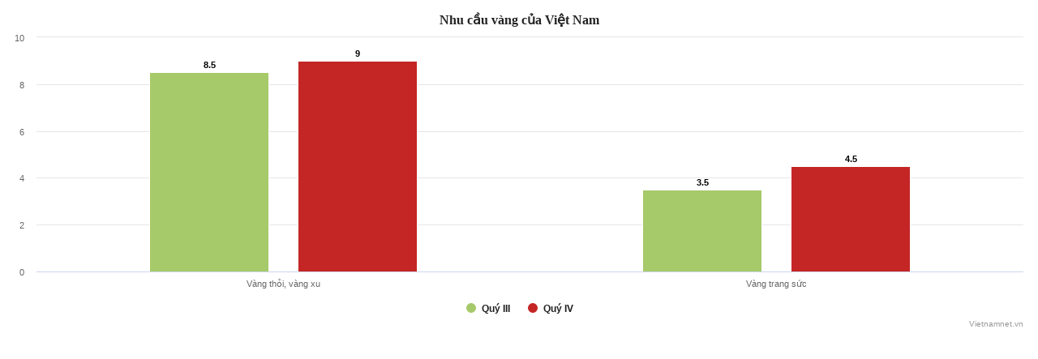

--- FILE ---
content_type: text/html; charset=utf-8
request_url: https://embed.vietnamnet.vn/chart/02I7O4.html
body_size: 1371
content:
<script src="https://static.vnncdn.net/highchart/highcharts.js"></script>

<div id="container" style="min-width: 310px; height: 400px; margin: 0 auto"></div>

<script type="text/javascript">
  let defaultColors = ['#a6c96a', '#c42525', '#2f7ed8', '#f28f43', '#8bbc21', '#910000', '#1aadce',
              '#492970', '#0d233a', '#77a1e5'];
  let labels = ["Vàng thỏi, vàng xu","Vàng trang sức"];
  let datasets = [{"label":"Quý III","data":[8.5,3.5],"borderWidth":0},{"label":"Quý IV","data":[9.0,4.5],"borderWidth":0}];
  let colors = ["#ccc","#ccc"];
  let isManualColors = false;
  let themeMode = 'light' ?? 'light';
  let isDisplayLabel = true;
  let bgColor = '#fff' ?? '#fff';
  let isDarkMode = false ?? false;
  
  let plotOptions;
  if (true) {
    plotOptions = {
        column: {
            dataLabels: {
                enabled: isDisplayLabel
            }
        }
    };
  } else if (false) {
    plotOptions = {
        bar: {
            stacking: '',
            dataLabels: {
                enabled: isDisplayLabel
            }
        }
    };
  } else if (false) {
    plotOptions = {
        bar: {
            stacking: 'normal',
            dataLabels: {
                enabled: isDisplayLabel
            }
        }
    }
  } else if (false) {
   plotOptions = {
       line: {
           dataLabels: {
               enabled: isDisplayLabel
           }
       }
   };
 }
  else if (false) {
     plotOptions = {
         area: {
             dataLabels: {
                 enabled: isDisplayLabel
             }
         }
     };
  }
  else if (false) {
    plotOptions = {
        pie: {
          startAngle: -90, 
          endAngle: 90,
          dataLabels: {
            enabled: isDisplayLabel
          }
        }
    };
  } else if (false || false) {
    plotOptions = {
        pie: {
           startAngle: 0,
           endAngle: 360,
           dataLabels: {
            enabled: isDisplayLabel
           }
        }
    };
  } else {
    plotOptions = {}
  }
 
  let seriesData = [];
  if(false) {
    let dataSeries = [];
    let dataSpline = [];
    let dataAverage = [];
    datasets.forEach((p, index) => {
      dataSeries.push({
        color: isManualColors ? colors[index] : defaultColors[index % defaultColors.length],
        type: 'column',
        name: p.label,
        data: p.data,
        minPointSize: 0,
        innerSize: '0%',
        zMin: 0,
        y: 0
      })
      dataSpline.push(p.data);
    });
    dataSpline[0].forEach((p, i) => {
        let total = 0;
        dataSpline.forEach((q, j) => {
            total += q[i];
        });
        dataAverage.push(total / dataSpline.length);
    });
    dataSeries.push({
        type: 'spline',
        name: 'Average',
        data: dataAverage
    });
    seriesData = dataSeries;
  } else if (true) {
     datasets.forEach((p, index) => {
       seriesData.push({color: isManualColors ? colors[index] : defaultColors[index % defaultColors.length], data: p.data, name: p.label, type: '', minPointSize: 0, innerSize: '0%', zMin: 0, y: 0}); 
     });
   } else {
    let data = datasets[0].data;
    let dataSeries = [];
    data.forEach((p, index) => {
     dataSeries.push({
       color: isManualColors ? colors[index] : defaultColors[index % defaultColors.length],
       name: labels[index],
       y: p
     })
    })
    if (false) {
      seriesData.push({data: dataSeries, name: '', type: '', minPointSize: 10, innerSize: '70%', zMin: 0, y: 0})
    } else {
      seriesData.push({data: dataSeries, name: '', type: '', minPointSize: 10, innerSize: '0%', zMin: 0, y: 0})
    }
  }
 
  const vnnChart = new Highcharts.chart('container', {
    chart: {
      type: "column",
      backgroundColor: bgColor,
      events:{
          load: function() {
              this.credits.element.onclick = function() {
                  window.open(
                    'https://vietnamnet.vn',
                    '_blank'
                  );
               }
          }
      }    
    },
    
    title: {
      text: "Nhu cầu vàng của Việt Nam",
      align:'center',
      margin: 10,
      offsetY: 0,
      style: {
        fontSize:  '16px',
        fontWeight:  'bold',
        fontFamily:  undefined,
        color: isDarkMode ? '#ccc' : '#222'
      }
    },
  
    subtitle: {
      text: "",
      style: {
        color: isDarkMode ? '#ccc' : '#222' 
      }
    },
  
    xAxis: {
      categories: labels,
      style: {
         color: isDarkMode ? '#ccc' : '#222' 
      }
    },
  
    yAxis: {
      title: {
        text: "",
        style: {
          color: isDarkMode ? '#ccc' : '#222'
        }
      },
    },
  
    legend: {
      layout: 'horizontal',
      align: 'center',
      verticalAlign: 'bottom',
      itemStyle: { color: isDarkMode ? '#ccc' : '#222' }
    },
  
    plotOptions: plotOptions,
  
    series: seriesData,
    
    credits: {
      enabled : true,
      href : "javascript:void(-1)",
      text : "Vietnamnet.vn",
      style : {
          fontSize:"10px"
      }
    },
       
    responsive: {
      rules: [{
        condition: {
          maxWidth: 500
        },
        chartOptions: {
          legend: {
            layout: 'horizontal',
            align: 'center',
            verticalAlign: 'bottom',
            itemStyle: { color: isDarkMode ? '#ccc' : '#222' }
          }
        }
      }]
    }
  });
    window.parent.postMessage({
        msgType:'resizeiframechart',
        id: '/chart/02I7O4.html',
        height: vnnChart.chartHeight
    },"*");
</script>

